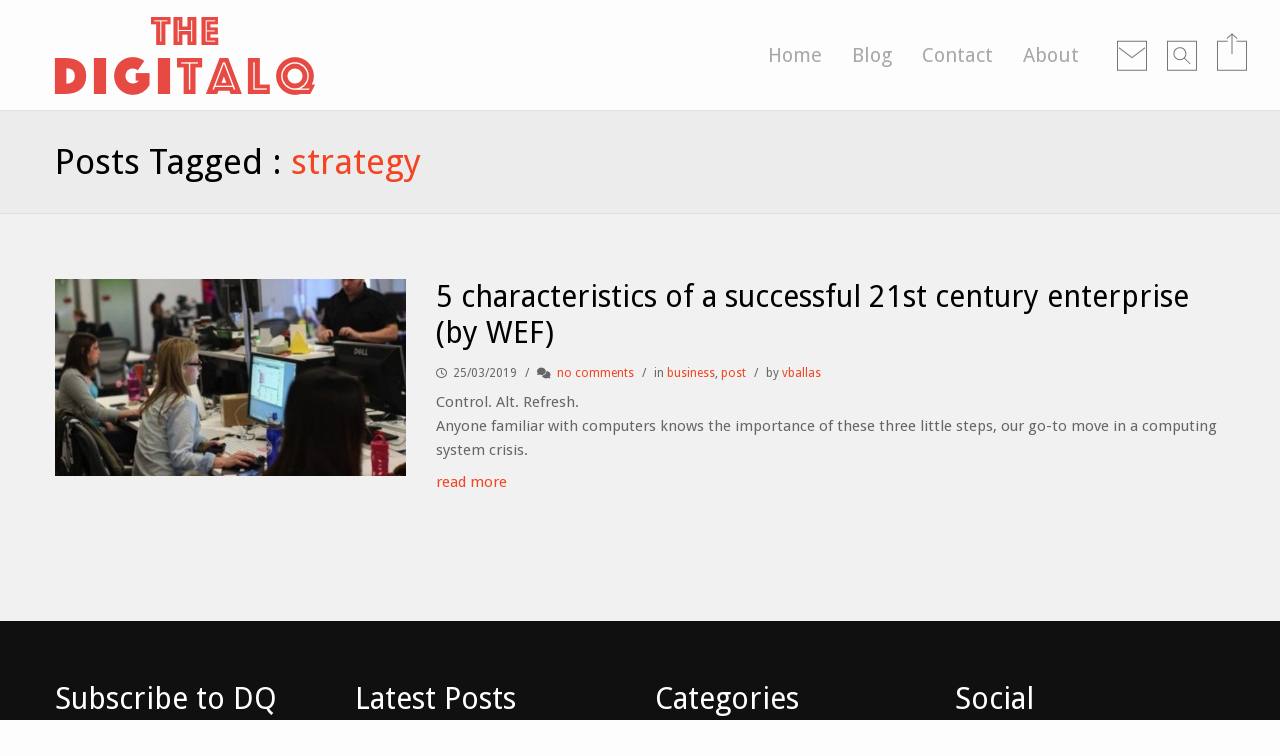

--- FILE ---
content_type: text/html; charset=UTF-8
request_url: http://thedigitalq.com/tag/strategy/
body_size: 22560
content:
<!doctype html>
<html class="no-js grve-responsive" lang="en-GB">
	<head>
		<meta charset="UTF-8">
				<link href="//thedigitalq.com/wp-content/uploads/2016/08/Artboardv2@3x.png" rel="icon" type="image/x-icon">
						<title>strategy &#8211; The digiTALQ</title>
<meta name='robots' content='max-image-preview:large' />
	<style>img:is([sizes="auto" i], [sizes^="auto," i]) { contain-intrinsic-size: 3000px 1500px }</style>
	<link rel='dns-prefetch' href='//secure.gravatar.com' />
<link rel='dns-prefetch' href='//stats.wp.com' />
<link rel='dns-prefetch' href='//fonts.googleapis.com' />
<link rel='dns-prefetch' href='//v0.wordpress.com' />
<link rel='preconnect' href='https://fonts.gstatic.com' crossorigin />
<link rel="alternate" type="application/rss+xml" title="The digiTALQ &raquo; Feed" href="http://thedigitalq.com/feed/" />
<link rel="alternate" type="application/rss+xml" title="The digiTALQ &raquo; Comments Feed" href="http://thedigitalq.com/comments/feed/" />
<link rel="alternate" type="application/rss+xml" title="The digiTALQ &raquo; strategy Tag Feed" href="http://thedigitalq.com/tag/strategy/feed/" />
<meta name="viewport" content="width=device-width, initial-scale=1, maximum-scale=1, user-scalable=no">
<meta name="application-name" content="The digiTALQ">

<style id='wp-emoji-styles-inline-css' type='text/css'>

	img.wp-smiley, img.emoji {
		display: inline !important;
		border: none !important;
		box-shadow: none !important;
		height: 1em !important;
		width: 1em !important;
		margin: 0 0.07em !important;
		vertical-align: -0.1em !important;
		background: none !important;
		padding: 0 !important;
	}
</style>
<link rel='stylesheet' id='wp-block-library-css' href='http://thedigitalq.com/wp-includes/css/dist/block-library/style.min.css?ver=6.8.3' type='text/css' media='all' />
<style id='classic-theme-styles-inline-css' type='text/css'>
/*! This file is auto-generated */
.wp-block-button__link{color:#fff;background-color:#32373c;border-radius:9999px;box-shadow:none;text-decoration:none;padding:calc(.667em + 2px) calc(1.333em + 2px);font-size:1.125em}.wp-block-file__button{background:#32373c;color:#fff;text-decoration:none}
</style>
<link rel='stylesheet' id='mediaelement-css' href='http://thedigitalq.com/wp-includes/js/mediaelement/mediaelementplayer-legacy.min.css?ver=4.2.17' type='text/css' media='all' />
<link rel='stylesheet' id='wp-mediaelement-css' href='http://thedigitalq.com/wp-includes/js/mediaelement/wp-mediaelement.min.css?ver=6.8.3' type='text/css' media='all' />
<style id='jetpack-sharing-buttons-style-inline-css' type='text/css'>
.jetpack-sharing-buttons__services-list{display:flex;flex-direction:row;flex-wrap:wrap;gap:0;list-style-type:none;margin:5px;padding:0}.jetpack-sharing-buttons__services-list.has-small-icon-size{font-size:12px}.jetpack-sharing-buttons__services-list.has-normal-icon-size{font-size:16px}.jetpack-sharing-buttons__services-list.has-large-icon-size{font-size:24px}.jetpack-sharing-buttons__services-list.has-huge-icon-size{font-size:36px}@media print{.jetpack-sharing-buttons__services-list{display:none!important}}.editor-styles-wrapper .wp-block-jetpack-sharing-buttons{gap:0;padding-inline-start:0}ul.jetpack-sharing-buttons__services-list.has-background{padding:1.25em 2.375em}
</style>
<style id='global-styles-inline-css' type='text/css'>
:root{--wp--preset--aspect-ratio--square: 1;--wp--preset--aspect-ratio--4-3: 4/3;--wp--preset--aspect-ratio--3-4: 3/4;--wp--preset--aspect-ratio--3-2: 3/2;--wp--preset--aspect-ratio--2-3: 2/3;--wp--preset--aspect-ratio--16-9: 16/9;--wp--preset--aspect-ratio--9-16: 9/16;--wp--preset--color--black: #000000;--wp--preset--color--cyan-bluish-gray: #abb8c3;--wp--preset--color--white: #ffffff;--wp--preset--color--pale-pink: #f78da7;--wp--preset--color--vivid-red: #cf2e2e;--wp--preset--color--luminous-vivid-orange: #ff6900;--wp--preset--color--luminous-vivid-amber: #fcb900;--wp--preset--color--light-green-cyan: #7bdcb5;--wp--preset--color--vivid-green-cyan: #00d084;--wp--preset--color--pale-cyan-blue: #8ed1fc;--wp--preset--color--vivid-cyan-blue: #0693e3;--wp--preset--color--vivid-purple: #9b51e0;--wp--preset--gradient--vivid-cyan-blue-to-vivid-purple: linear-gradient(135deg,rgba(6,147,227,1) 0%,rgb(155,81,224) 100%);--wp--preset--gradient--light-green-cyan-to-vivid-green-cyan: linear-gradient(135deg,rgb(122,220,180) 0%,rgb(0,208,130) 100%);--wp--preset--gradient--luminous-vivid-amber-to-luminous-vivid-orange: linear-gradient(135deg,rgba(252,185,0,1) 0%,rgba(255,105,0,1) 100%);--wp--preset--gradient--luminous-vivid-orange-to-vivid-red: linear-gradient(135deg,rgba(255,105,0,1) 0%,rgb(207,46,46) 100%);--wp--preset--gradient--very-light-gray-to-cyan-bluish-gray: linear-gradient(135deg,rgb(238,238,238) 0%,rgb(169,184,195) 100%);--wp--preset--gradient--cool-to-warm-spectrum: linear-gradient(135deg,rgb(74,234,220) 0%,rgb(151,120,209) 20%,rgb(207,42,186) 40%,rgb(238,44,130) 60%,rgb(251,105,98) 80%,rgb(254,248,76) 100%);--wp--preset--gradient--blush-light-purple: linear-gradient(135deg,rgb(255,206,236) 0%,rgb(152,150,240) 100%);--wp--preset--gradient--blush-bordeaux: linear-gradient(135deg,rgb(254,205,165) 0%,rgb(254,45,45) 50%,rgb(107,0,62) 100%);--wp--preset--gradient--luminous-dusk: linear-gradient(135deg,rgb(255,203,112) 0%,rgb(199,81,192) 50%,rgb(65,88,208) 100%);--wp--preset--gradient--pale-ocean: linear-gradient(135deg,rgb(255,245,203) 0%,rgb(182,227,212) 50%,rgb(51,167,181) 100%);--wp--preset--gradient--electric-grass: linear-gradient(135deg,rgb(202,248,128) 0%,rgb(113,206,126) 100%);--wp--preset--gradient--midnight: linear-gradient(135deg,rgb(2,3,129) 0%,rgb(40,116,252) 100%);--wp--preset--font-size--small: 13px;--wp--preset--font-size--medium: 20px;--wp--preset--font-size--large: 36px;--wp--preset--font-size--x-large: 42px;--wp--preset--spacing--20: 0.44rem;--wp--preset--spacing--30: 0.67rem;--wp--preset--spacing--40: 1rem;--wp--preset--spacing--50: 1.5rem;--wp--preset--spacing--60: 2.25rem;--wp--preset--spacing--70: 3.38rem;--wp--preset--spacing--80: 5.06rem;--wp--preset--shadow--natural: 6px 6px 9px rgba(0, 0, 0, 0.2);--wp--preset--shadow--deep: 12px 12px 50px rgba(0, 0, 0, 0.4);--wp--preset--shadow--sharp: 6px 6px 0px rgba(0, 0, 0, 0.2);--wp--preset--shadow--outlined: 6px 6px 0px -3px rgba(255, 255, 255, 1), 6px 6px rgba(0, 0, 0, 1);--wp--preset--shadow--crisp: 6px 6px 0px rgba(0, 0, 0, 1);}:where(.is-layout-flex){gap: 0.5em;}:where(.is-layout-grid){gap: 0.5em;}body .is-layout-flex{display: flex;}.is-layout-flex{flex-wrap: wrap;align-items: center;}.is-layout-flex > :is(*, div){margin: 0;}body .is-layout-grid{display: grid;}.is-layout-grid > :is(*, div){margin: 0;}:where(.wp-block-columns.is-layout-flex){gap: 2em;}:where(.wp-block-columns.is-layout-grid){gap: 2em;}:where(.wp-block-post-template.is-layout-flex){gap: 1.25em;}:where(.wp-block-post-template.is-layout-grid){gap: 1.25em;}.has-black-color{color: var(--wp--preset--color--black) !important;}.has-cyan-bluish-gray-color{color: var(--wp--preset--color--cyan-bluish-gray) !important;}.has-white-color{color: var(--wp--preset--color--white) !important;}.has-pale-pink-color{color: var(--wp--preset--color--pale-pink) !important;}.has-vivid-red-color{color: var(--wp--preset--color--vivid-red) !important;}.has-luminous-vivid-orange-color{color: var(--wp--preset--color--luminous-vivid-orange) !important;}.has-luminous-vivid-amber-color{color: var(--wp--preset--color--luminous-vivid-amber) !important;}.has-light-green-cyan-color{color: var(--wp--preset--color--light-green-cyan) !important;}.has-vivid-green-cyan-color{color: var(--wp--preset--color--vivid-green-cyan) !important;}.has-pale-cyan-blue-color{color: var(--wp--preset--color--pale-cyan-blue) !important;}.has-vivid-cyan-blue-color{color: var(--wp--preset--color--vivid-cyan-blue) !important;}.has-vivid-purple-color{color: var(--wp--preset--color--vivid-purple) !important;}.has-black-background-color{background-color: var(--wp--preset--color--black) !important;}.has-cyan-bluish-gray-background-color{background-color: var(--wp--preset--color--cyan-bluish-gray) !important;}.has-white-background-color{background-color: var(--wp--preset--color--white) !important;}.has-pale-pink-background-color{background-color: var(--wp--preset--color--pale-pink) !important;}.has-vivid-red-background-color{background-color: var(--wp--preset--color--vivid-red) !important;}.has-luminous-vivid-orange-background-color{background-color: var(--wp--preset--color--luminous-vivid-orange) !important;}.has-luminous-vivid-amber-background-color{background-color: var(--wp--preset--color--luminous-vivid-amber) !important;}.has-light-green-cyan-background-color{background-color: var(--wp--preset--color--light-green-cyan) !important;}.has-vivid-green-cyan-background-color{background-color: var(--wp--preset--color--vivid-green-cyan) !important;}.has-pale-cyan-blue-background-color{background-color: var(--wp--preset--color--pale-cyan-blue) !important;}.has-vivid-cyan-blue-background-color{background-color: var(--wp--preset--color--vivid-cyan-blue) !important;}.has-vivid-purple-background-color{background-color: var(--wp--preset--color--vivid-purple) !important;}.has-black-border-color{border-color: var(--wp--preset--color--black) !important;}.has-cyan-bluish-gray-border-color{border-color: var(--wp--preset--color--cyan-bluish-gray) !important;}.has-white-border-color{border-color: var(--wp--preset--color--white) !important;}.has-pale-pink-border-color{border-color: var(--wp--preset--color--pale-pink) !important;}.has-vivid-red-border-color{border-color: var(--wp--preset--color--vivid-red) !important;}.has-luminous-vivid-orange-border-color{border-color: var(--wp--preset--color--luminous-vivid-orange) !important;}.has-luminous-vivid-amber-border-color{border-color: var(--wp--preset--color--luminous-vivid-amber) !important;}.has-light-green-cyan-border-color{border-color: var(--wp--preset--color--light-green-cyan) !important;}.has-vivid-green-cyan-border-color{border-color: var(--wp--preset--color--vivid-green-cyan) !important;}.has-pale-cyan-blue-border-color{border-color: var(--wp--preset--color--pale-cyan-blue) !important;}.has-vivid-cyan-blue-border-color{border-color: var(--wp--preset--color--vivid-cyan-blue) !important;}.has-vivid-purple-border-color{border-color: var(--wp--preset--color--vivid-purple) !important;}.has-vivid-cyan-blue-to-vivid-purple-gradient-background{background: var(--wp--preset--gradient--vivid-cyan-blue-to-vivid-purple) !important;}.has-light-green-cyan-to-vivid-green-cyan-gradient-background{background: var(--wp--preset--gradient--light-green-cyan-to-vivid-green-cyan) !important;}.has-luminous-vivid-amber-to-luminous-vivid-orange-gradient-background{background: var(--wp--preset--gradient--luminous-vivid-amber-to-luminous-vivid-orange) !important;}.has-luminous-vivid-orange-to-vivid-red-gradient-background{background: var(--wp--preset--gradient--luminous-vivid-orange-to-vivid-red) !important;}.has-very-light-gray-to-cyan-bluish-gray-gradient-background{background: var(--wp--preset--gradient--very-light-gray-to-cyan-bluish-gray) !important;}.has-cool-to-warm-spectrum-gradient-background{background: var(--wp--preset--gradient--cool-to-warm-spectrum) !important;}.has-blush-light-purple-gradient-background{background: var(--wp--preset--gradient--blush-light-purple) !important;}.has-blush-bordeaux-gradient-background{background: var(--wp--preset--gradient--blush-bordeaux) !important;}.has-luminous-dusk-gradient-background{background: var(--wp--preset--gradient--luminous-dusk) !important;}.has-pale-ocean-gradient-background{background: var(--wp--preset--gradient--pale-ocean) !important;}.has-electric-grass-gradient-background{background: var(--wp--preset--gradient--electric-grass) !important;}.has-midnight-gradient-background{background: var(--wp--preset--gradient--midnight) !important;}.has-small-font-size{font-size: var(--wp--preset--font-size--small) !important;}.has-medium-font-size{font-size: var(--wp--preset--font-size--medium) !important;}.has-large-font-size{font-size: var(--wp--preset--font-size--large) !important;}.has-x-large-font-size{font-size: var(--wp--preset--font-size--x-large) !important;}
:where(.wp-block-post-template.is-layout-flex){gap: 1.25em;}:where(.wp-block-post-template.is-layout-grid){gap: 1.25em;}
:where(.wp-block-columns.is-layout-flex){gap: 2em;}:where(.wp-block-columns.is-layout-grid){gap: 2em;}
:root :where(.wp-block-pullquote){font-size: 1.5em;line-height: 1.6;}
</style>
<link rel='stylesheet' id='contact-form-7-css' href='http://thedigitalq.com/wp-content/plugins/contact-form-7/includes/css/styles.css?ver=6.1.4' type='text/css' media='all' />
<link rel='stylesheet' id='sr7css-css' href='//thedigitalq.com/wp-content/plugins/revslider/public/css/sr7.css?ver=6.7.38' type='text/css' media='all' />
<link rel='stylesheet' id='font-awesome-css' href='http://thedigitalq.com/wp-content/themes/reload/css/font-awesome.min.css?ver=6.4.2' type='text/css' media='all' />
<link rel='stylesheet' id='font-awesome-v4-shims-css' href='http://thedigitalq.com/wp-content/themes/reload/css/font-awesome-v4-shims.min.css?ver=6.4.2' type='text/css' media='all' />
<link rel='stylesheet' id='grve-plugins-css' href='http://thedigitalq.com/wp-content/themes/reload/css/plugins.css?ver=3.5.4' type='text/css' media='all' />
<link rel='stylesheet' id='grve-basic-css' href='http://thedigitalq.com/wp-content/themes/reload/css/basic.css?ver=3.5.4' type='text/css' media='all' />
<link rel='stylesheet' id='grve-theme-style-css' href='http://thedigitalq.com/wp-content/themes/reload/css/theme-style.css?ver=3.5.4' type='text/css' media='all' />
<link rel='stylesheet' id='grve-grid-css' href='http://thedigitalq.com/wp-content/themes/reload/css/grid.css?ver=3.5.4' type='text/css' media='all' />
<link rel='stylesheet' id='grve-elements-css' href='http://thedigitalq.com/wp-content/themes/reload/css/elements.css?ver=3.5.4' type='text/css' media='all' />
<link rel='stylesheet' id='grve-print-css' href='http://thedigitalq.com/wp-content/themes/reload/css/print.css?ver=3.5.4' type='text/css' media='print' />
<link rel='stylesheet' id='jetpack-subscriptions-css' href='http://thedigitalq.com/wp-content/plugins/jetpack/_inc/build/subscriptions/subscriptions.min.css?ver=15.4' type='text/css' media='all' />
<link rel='stylesheet' id='redux-google-fonts-grve_reload_options-css' href='https://fonts.googleapis.com/css?family=Droid+Sans%3A400%2C700%7CDroid+Serif%3A400italic&#038;subset=latin&#038;display=swap&#038;ver=1602225669' type='text/css' media='all' />


<script type="text/javascript" data-jetpack-boost="ignore" src="//thedigitalq.com/wp-content/plugins/revslider/public/js/libs/tptools.js?ver=6.7.38" id="tp-tools-js" async="async" data-wp-strategy="async"></script>
<script type="text/javascript" data-jetpack-boost="ignore" src="//thedigitalq.com/wp-content/plugins/revslider/public/js/sr7.js?ver=6.7.38" id="sr7-js" async="async" data-wp-strategy="async"></script>
<link rel="https://api.w.org/" href="http://thedigitalq.com/wp-json/" /><link rel="alternate" title="JSON" type="application/json" href="http://thedigitalq.com/wp-json/wp/v2/tags/83" /><link rel="EditURI" type="application/rsd+xml" title="RSD" href="http://thedigitalq.com/xmlrpc.php?rsd" />
<meta name="generator" content="WordPress 6.8.3" />
	<style>img#wpstats{display:none}</style>
		<meta name="generator" content="Redux 4.4.17" /><!-- Dynamic css -->
<style type="text/css">
 body { font-size: 15px; font-family: "Droid Sans"; font-style: normal; font-weight: 400; } .grve-btn, input[type='submit'], #grve-search-modal input[type='text'] { font-family: "Droid Sans"; } .grve-horizontal-menu > ul > li > a, .grve-vertical-menu > ul > li > a { font-size: 20px; } .grve-horizontal-menu a, .grve-vertical-menu a { font-family: "Droid Sans"; font-style: normal; font-weight: 400; } .grve-testimonial-content p { font-family: "Droid Serif"; font-style: italic; font-weight: 400; } .grve-slogan p { font-family: "Droid Sans"; font-style: normal; font-weight: 700; } h1, h2, h3, h4, h5, h6, .grve-h1, .grve-h2, .grve-h3, .grve-h4, .grve-h5, .grve-h6 { font-family: "Droid Sans"; font-style: normal; font-weight: 400; } .grve-light-text { font-family: "Droid Sans"; font-style: normal; font-weight: 400; } h1, .grve-h1 { font-size: 70px; } h2, .grve-h2 { font-size: 60px; } h3, .grve-h3 { font-size: 50px; } h4, .grve-h4 { font-size: 40px; } h5, .grve-h5 { font-size: 30px; } h6, .grve-h6 { font-size: 20px; } 
</style><!-- Dynamic css -->
<style type="text/css">
 #grve-header { line-height: 110px; } #grve-header .grve-logo img { max-height: 110px; } #grve-header, #grve-feature-section, .grve-mask, #grve-body { background-color: #fdfdfd; } #grve-header .grve-page-title .grve-title, #grve-header .grve-page-title .grve-sub-title, #grve-header .grve-page-title .grve-post-meta, #grve-header .grve-page-title .grve-post-meta a:hover { color: #a8a8a8; } .grve-slider-caption .grve-title { color: #ffffff; } .grve-slider-caption .grve-subtitle { color: #000000; } .grve-slider-caption .grve-btn.grve-btn-line { color: #ffffff; border-color: #ffffff; } .grve-vertical-menu a, .grve-horizontal-menu a, .grve-horizontal-menu .grve-mainmenu-btn:before { color: #a8a8a8; } .grve-vertical-menu a:hover, .grve-vertical-menu .active > a , .grve-vertical-menu .grve-current > a, .grve-horizontal-menu a:hover, .grve-horizontal-menu .active > a , .grve-horizontal-menu .grve-current > a, .current-menu-item > a, .current-menu-ancestor > a { color: #f34522; } .grve-horizontal-menu, .grve-horizontal-menu .sub-menu, .grve-horizontal-menu .children { background-color: #fdfdfd; } #grve-theme-body { background-color: #f1f1f1; } .grve-main-content h1, .grve-main-content h2, .grve-main-content h3, .grve-main-content h4, .grve-main-content h5, .grve-main-content h6, .grve-sidebar h1, .grve-sidebar h2, .grve-sidebar h3, .grve-sidebar h4, .grve-sidebar h5, .grve-sidebar h6, .grve-post-title, .grve-box-title, #grve-main-title-section .grve-title, .grve-portfolio-title a, .grve-blog-label a .grve-post-title, .grve-accordion.grve-style-1 .grve-title.active, .grve-team-content .grve-team-name, .grve-smallteam-item .grve-team-name, strong, dt { color: #000000; } .grve-light-color h1, .grve-light-color h2, .grve-light-color h3, .grve-light-color h4, .grve-light-color h5, .grve-light-color h6 { color: #ffffff !important; } .grve-dark-color h1, .grve-dark-color h2, .grve-dark-color h3, .grve-dark-color h4, .grve-dark-color h5, .grve-dark-color h6 { color: #000000 !important; } .grve-primary-color h1, .grve-primary-color h2, .grve-primary-color h3, .grve-primary-color h4, .grve-primary-color h5, .grve-primary-color h6 { color: #f34522 !important; } body, .grve-pagination li a, .grve-pagination li .page-numbers, .grve-single-post .grve-post-meta a, .grve-custom-nav ul li a, .grve-latest-news li:before, .grve-search-btn , .grve-archives a, .tagcloud a, .grve-categories a, .grve-portfolio-nav li a, .grve-blog-label a .grve-post-date, .grve-smallteam-item .grve-team-description, .grve-smallteam-item .grve-smallteam-social li a, #grve-theme-body .grve-social li a, .grve-post-quote .grve-post-content a, .grve-post-link .grve-post-content a, blockquote.grve-style-2:before { color: #666666; } .grve-tabs-title li , .grve-pagination li a, .grve-pagination li .page-numbers, .grve-latest-news li, .grve-latest-news .grve-post-format:after, .grve-popular-post li, .grve-second-menu li, .grve-custom-nav ul li, .grve-custom-nav .submenu, .tagcloud a, .grve-horizontal-tab .grve-tabs-title, .grve-social li a, .grve-search-btn, .grve-archives li , .grve-categories li , .grve-contact-info li, .grve-widget.grve-comments li, .grve-blog-masonry .grve-post-content, .grve-blog-label .grve-post-wraper, .grve-blog-label .grve-post-content, .grve-filter li , .grve-callout, .grve-pricing-table ul li, .grve-fields .grve-fields-title, .grve-header-style-2 .grve-menu, .grve-header-style-3 .grve-menu, .grve-portfolio-nav, .grve-portfolio-nav li, .grve-menu-responsive .grve-menu li, .grve-accordion.grve-style-2 .grve-title, .grve-about-author, .grve-comment-content , .grve-blog-label .grve-post-format, .grve-related-post .grve-filter, .grve-image-hover-icon , #grve-topbar-responsive #grve-topbar-left , #grve-topbar-responsive #grve-topbar-right, .grve-post-quote .grve-post-content , .grve-post-link .grve-post-content, .grve-toggle.grve-style-2 .grve-title, .grve-pricing-table, .grve-team-social, .grve-team-item .grve-team-description, .grve-team-content, .grve-smallteam-item, .grve-smallteam-item .grve-smallteam-content, .grve-smallteam-item .grve-smallteam-social, .grve-icon-box:hover .grve-icon:after, .grve-bar, .grve-title-line:after, .grve-title-line:before, .grve-title-double-line:after, .grve-title-double-line:before, .grve-icon-box .grve-icon, .sticky .grve-post-content, .grve-search-page .grve-search-item-content, hr, code, pre, table, tr, th, td, .grve-header-search, input[type='text'], input[type='input'], input[type='password'], input[type='email'], input[type='number'], input[type='url'], input[type='tel'], input[type='search'], textarea, .widget_nav_menu ul li a, .widget_meta ul li, .widget_archive ul li, .widget_links li, .widget_pages ul li a, .widget_categories ul li, #recentcomments li, .widget_recent_entries ul li, select, .woocommerce-MyAccount-navigation ul li { border-color: #e4e4e4 !important; } .grve-btn.grve-primary, input[type='submit'], .grve-btn.grve-secondary:hover, .grve-icon-box.grve-white-box .grve-icon { border-color: #f34522; } .grve-btn.grve-primary:hover, input[type='submit']:hover, .grve-btn.grve-secondary { border-color: #1e1e1e !important; } .grve-primary, .grve-primary-overlay:before, .grve-btn.grve-secondary:hover, input[type='submit'], .grve-tabs-title li.active, .grve-tabs-title li.active:hover, .grve-pagination li a.current, .grve-pagination li .page-numbers.current, .grve-accordion.grve-style-1 .grve-title.active:before, .grve-toggle.grve-style-1 .grve-title.active:before, .grve-accordion.grve-style-2 .grve-title.active, .grve-toggle.grve-style-2 .grve-title.active, .grve-filter li.selected, .grve-filter li.selected:hover, .grve-search-btn:hover, .grve-callout:before , .grve-style-2 th, .grve-mobile .grve-style-2 td:first-child , .grve-pricing-feature .grve-pricing-header, .grve-icon-box.grve-white-box .grve-icon, .grve-team-content:after, .grve-menu > li > a:after, .grve-icon-box:after, blockquote:before, .grve-page-title-primary-bg, .grve-menu-btn , .grve-close-btn , .grve-carousel-btn, .grve-slider .flex-direction-nav li a, #wp-calendar #today, .tp-rightarrow.default, .tp-leftarrow.default { background-color: #f34522 !important; color: #fff; } ::selection { background-color: #f34522; color: #fff; } ::-moz-selection { background-color: #f34522; color: #fff; } .grve-secondary, .grve-secondary-overlay:before, .grve-carousel figcaption, .grve-carousel-item.portfolio, .grve-btn.grve-primary:hover, input[type='submit']:hover, .tagcloud a:hover, .grve-social li a:hover, .grve-tabs-title li:hover, .grve-blog-label .grve-post-wraper:hover .grve-post-format:after, .grve-pagination li a:hover { background-color: #1e1e1e !important; color: #fff !important; } a, .grve-post-title:hover, a .grve-box-title:hover, .grve-blog-label-filter li.selected i, .grve-blockquote:before, .grve-latest-news .grve-title:hover, .grve-popular-post .grve-title:hover, .grve-second-menu li a:hover, .grve-single-post .grve-post-meta a:hover, .grve-custom-nav ul li a:hover, .grve-portfolio-title a:hover, .grve-list li:before , .grve-archives a:hover, .grve-categories a:hover, .grve-portfolio-nav li a:hover, .grve-filter li:hover, .grve-related-post .grve-filter li.selected, .grve-related-post .grve-filter li:hover.selected, .grve-page-title .grve-post-meta span:before, .grve-fields .grve-fields-title:before, .grve-team-social li a, .grve-smallteam-item .grve-smallteam-social li a:hover, .grve-btn.grve-btn-line:hover, #grve-search-modal .grve-search-btn, .grve-hover-item a .grve-hover-title:before, .grve-icon-box .grve-icon, .grve-icon-box-small .grve-icon, .grve-icon-box:hover .grve-box-title, .grve-counter .grve-icon, .grve-post-quote .grve-post-content a:hover, .grve-post-link .grve-post-content a:hover, .grve-icon-box-small:hover .grve-box-title, q:before, q:after { color: #f34522; } .grve-highlight, .grve-social.grve-social-large li a:hover, #grve-share-modal .grve-social li a:hover { color: #f34522 !important; } a:hover, .grve-team-social li a:hover{ color: #1e1e1e; } .grve-tabs-title li, .grve-accordion.grve-style-1 .grve-title:before, .grve-toggle.grve-style-1 .grve-title:before, .grve-accordion.grve-style-2 .grve-title, .grve-toggle.grve-style-2 .grve-title , .grve-bar, .grve-comment-content, .grve-post-quote .grve-post-content, .grve-post-link .grve-post-content, .grve-price, .grve-fields .grve-fields-content, .grve-portfolio-nav li a:hover, .grve-related-post .grve-filter, .grve-menu-responsive .grve-menu ul.sub-menu, .grve-latest-news .grve-post-format:after, .tagcloud a, .grve-social li a, .grve-filter li, .grve-blog-label .grve-post-wraper , .grve-smallteam-item, .grve-pagination li a, .grve-mobile td:first-child, tbody tr:hover, pre, input[type='text'], input[type='input'], input[type='password'], input[type='email'], input[type='number'], input[type='url'], input[type='tel'], input[type='search'], textarea { background-color: #fff; } .grve-team-social { background-color: #F6F6F6; } .grve-white-overlay:before { background-color: #fff; } .grve-black-overlay:before { background-color: #000; } #grve-footer { background-color: #111010; color: #ffffff; } #grve-footer h1, #grve-footer h2, #grve-footer h3, #grve-footer h4, #grve-footer h5, #grve-footer h6 { color: #ffffff; } #grve-footer a:hover, #grve-footer .grve-latest-news .grve-title, #grve-footer .grve-second-menu li a, #grve-footer .grve-popular-post .grve-title, #grve-footer .tagcloud a, #grve-footer .grve-latest-news li:before, #grve-footer .grve-widget.grve-social li a, #grve-footer .grve-archives a, #grve-footer .grve-categories a { color: #ffffff !important; } #grve-footer a, #grve-footer .grve-latest-news .grve-title:hover, #grve-footer .grve-second-menu li a:hover, #grve-footer .grve-popular-post .grve-title:hover, #grve-footer .grve-archives a:hover, #grve-footer .grve-categories a:hover { color: #dd3333 !important; } #grve-footer .tagcloud a:hover, #grve-footer .grve-social li a:hover{ background-color: #dd3333 !important; color: #fff; opacity: 1; } #grve-footer .grve-latest-news li, #grve-footer .grve-latest-news .grve-post-format:after, #grve-footer .grve-popular-post li, #grve-footer .grve-second-menu li, #grve-footer .grve-custom-nav ul li, #grve-footer .grve-custom-nav .submenu, #grve-footer .tagcloud a, #grve-footer .grve-social li a, #grve-footer .grve-search-btn, #grve-footer .grve-archives li , #grve-footer .grve-categories li , #grve-footer .grve-contact-info li, #grve-footer .grve-widget.grve-comments li, #grve-footer .widget_nav_menu ul li a, #grve-footer .widget_meta ul li, #grve-footer .widget_archive ul li, #grve-footer .widget_links li, #grve-footer .widget_pages ul li a, #grve-footer .widget_categories ul li, #grve-footer #recentcomments li, #grve-footer .widget_recent_entries ul li, #grve-footer hr, #grve-footer code, #grve-footer pre, #grve-footer table, #grve-footer tr, #grve-footer th, #grve-footer td, .grve-header-search, #grve-footer input[type='text'], #grve-footer input[type='input'], #grve-footer input[type='password'], #grve-footer input[type='email'], #grve-footer input[type='number'], #grve-footer input[type='url'], #grve-footer input[type='tel'], #grve-footer input[type='search'], #grve-footer textarea, #grve-footer select, #grve-footer .grve-tabs-title { border-color: #222222 !important; } #grve-footer .grve-latest-news .grve-post-format:after, #grve-footer .tagcloud a, #grve-footer .grve-social li a, #grve-footer .grve-tabs-title li { background-color: rgba(255,255,255,0.04); } #grve-footer .grve-footer-bar, .grve-wrapper { background-color: #000000; color: #ffffff; } .compose-mode .vc_element .grve-row { margin-top: 30px; } .compose-mode .vc_vc_column .wpb_column { width: 100% !important; margin-bottom: 30px; border: 1px dashed rgba(125, 125, 125, 0.4); } .compose-mode .vc_controls > .vc_controls-out-tl { left: 15px; } .compose-mode .vc_controls > .vc_controls-bc { bottom: 15px; } .compose-mode .vc_welcome .vc_buttons { margin-top: 60px; } .compose-mode .grve-image img { opacity: 1; } .compose-mode #grve-inner-header { top: 0 !important; } .compose-mode .vc_controls > div { z-index: 9; } .compose-mode .grve-bg-image { opacity: 1; } .compose-mode #grve-theme-wrapper .grve-section[data-section-type='fullwidth-background'], .compose-mode #grve-theme-wrapper .grve-section[data-section-type='fullwidth-element'] { visibility: visible; } .compose-mode .grve-animated-item { opacity: 1; } #grve-theme-body .vc_tta-tabs-list { border: 1px solid; border-color: #e4e4e4; } #grve-theme-body .vc_tta-tab > a { border: none; color: #f34522; } #grve-theme-body .vc_tta-tab > a:hover, #grve-theme-body .vc_tta-tab.vc_active > a { background-color: #f34522; color: #fff; } #grve-theme-body .vc_tta-panel.vc_active .vc_tta-panel-title { background-color: #f34522; color: #fff; border: none; } #grve-theme-body .vc_tta-panel-title { font-size: 1.077em; font-weight: 600; border: 1px solid; border-color: #e4e4e4; color: #f34522; } 
</style><!-- Dynamic css -->
<style type="text/css">
#grve-header .grve-container { max-width: 1270px !important; }
</style><style type="text/css">.recentcomments a{display:inline !important;padding:0 !important;margin:0 !important;}</style><meta name="generator" content="Powered by WPBakery Page Builder - drag and drop page builder for WordPress."/>
<link rel="preconnect" href="https://fonts.googleapis.com">
<link rel="preconnect" href="https://fonts.gstatic.com/" crossorigin>
<meta name="generator" content="Powered by Slider Revolution 6.7.38 - responsive, Mobile-Friendly Slider Plugin for WordPress with comfortable drag and drop interface." />

<!-- Jetpack Open Graph Tags -->
<meta property="og:type" content="website" />
<meta property="og:title" content="strategy &#8211; The digiTALQ" />
<meta property="og:url" content="http://thedigitalq.com/tag/strategy/" />
<meta property="og:site_name" content="The digiTALQ" />
<meta property="og:image" content="https://s0.wp.com/i/blank.jpg" />
<meta property="og:image:width" content="200" />
<meta property="og:image:height" content="200" />
<meta property="og:image:alt" content="" />
<meta property="og:locale" content="en_GB" />
<meta name="twitter:site" content="@vballas" />

<!-- End Jetpack Open Graph Tags -->
<script data-jetpack-boost="ignore">
	window._tpt			??= {};
	window.SR7			??= {};
	_tpt.R				??= {};
	_tpt.R.fonts		??= {};
	_tpt.R.fonts.customFonts??= {};
	SR7.devMode			=  false;
	SR7.F 				??= {};
	SR7.G				??= {};
	SR7.LIB				??= {};
	SR7.E				??= {};
	SR7.E.gAddons		??= {};
	SR7.E.php 			??= {};
	SR7.E.nonce			= 'bcd15acd22';
	SR7.E.ajaxurl		= 'http://thedigitalq.com/wp-admin/admin-ajax.php';
	SR7.E.resturl		= 'http://thedigitalq.com/wp-json/';
	SR7.E.slug_path		= 'revslider/revslider.php';
	SR7.E.slug			= 'revslider';
	SR7.E.plugin_url	= 'http://thedigitalq.com/wp-content/plugins/revslider/';
	SR7.E.wp_plugin_url = 'http://thedigitalq.com/wp-content/plugins/';
	SR7.E.revision		= '6.7.38';
	SR7.E.fontBaseUrl	= '';
	SR7.G.breakPoints 	= [1240,1024,778,480];
	SR7.G.fSUVW 		= false;
	SR7.E.modules 		= ['module','page','slide','layer','draw','animate','srtools','canvas','defaults','carousel','navigation','media','modifiers','migration'];
	SR7.E.libs 			= ['WEBGL'];
	SR7.E.css 			= ['csslp','cssbtns','cssfilters','cssnav','cssmedia'];
	SR7.E.resources		= {};
	SR7.E.ytnc			= false;
	SR7.JSON			??= {};
/*! Slider Revolution 7.0 - Page Processor */
!function(){"use strict";window.SR7??={},window._tpt??={},SR7.version="Slider Revolution 6.7.16",_tpt.getMobileZoom=()=>_tpt.is_mobile?document.documentElement.clientWidth/window.innerWidth:1,_tpt.getWinDim=function(t){_tpt.screenHeightWithUrlBar??=window.innerHeight;let e=SR7.F?.modal?.visible&&SR7.M[SR7.F.module.getIdByAlias(SR7.F.modal.requested)];_tpt.scrollBar=window.innerWidth!==document.documentElement.clientWidth||e&&window.innerWidth!==e.c.module.clientWidth,_tpt.winW=_tpt.getMobileZoom()*window.innerWidth-(_tpt.scrollBar||"prepare"==t?_tpt.scrollBarW??_tpt.mesureScrollBar():0),_tpt.winH=_tpt.getMobileZoom()*window.innerHeight,_tpt.winWAll=document.documentElement.clientWidth},_tpt.getResponsiveLevel=function(t,e){return SR7.G.fSUVW?_tpt.closestGE(t,window.innerWidth):_tpt.closestGE(t,_tpt.winWAll)},_tpt.mesureScrollBar=function(){let t=document.createElement("div");return t.className="RSscrollbar-measure",t.style.width="100px",t.style.height="100px",t.style.overflow="scroll",t.style.position="absolute",t.style.top="-9999px",document.body.appendChild(t),_tpt.scrollBarW=t.offsetWidth-t.clientWidth,document.body.removeChild(t),_tpt.scrollBarW},_tpt.loadCSS=async function(t,e,s){return s?_tpt.R.fonts.required[e].status=1:(_tpt.R[e]??={},_tpt.R[e].status=1),new Promise(((i,n)=>{if(_tpt.isStylesheetLoaded(t))s?_tpt.R.fonts.required[e].status=2:_tpt.R[e].status=2,i();else{const o=document.createElement("link");o.rel="stylesheet";let l="text",r="css";o["type"]=l+"/"+r,o.href=t,o.onload=()=>{s?_tpt.R.fonts.required[e].status=2:_tpt.R[e].status=2,i()},o.onerror=()=>{s?_tpt.R.fonts.required[e].status=3:_tpt.R[e].status=3,n(new Error(`Failed to load CSS: ${t}`))},document.head.appendChild(o)}}))},_tpt.addContainer=function(t){const{tag:e="div",id:s,class:i,datas:n,textContent:o,iHTML:l}=t,r=document.createElement(e);if(s&&""!==s&&(r.id=s),i&&""!==i&&(r.className=i),n)for(const[t,e]of Object.entries(n))"style"==t?r.style.cssText=e:r.setAttribute(`data-${t}`,e);return o&&(r.textContent=o),l&&(r.innerHTML=l),r},_tpt.collector=function(){return{fragment:new DocumentFragment,add(t){var e=_tpt.addContainer(t);return this.fragment.appendChild(e),e},append(t){t.appendChild(this.fragment)}}},_tpt.isStylesheetLoaded=function(t){let e=t.split("?")[0];return Array.from(document.querySelectorAll('link[rel="stylesheet"], link[rel="preload"]')).some((t=>t.href.split("?")[0]===e))},_tpt.preloader={requests:new Map,preloaderTemplates:new Map,show:function(t,e){if(!e||!t)return;const{type:s,color:i}=e;if(s<0||"off"==s)return;const n=`preloader_${s}`;let o=this.preloaderTemplates.get(n);o||(o=this.build(s,i),this.preloaderTemplates.set(n,o)),this.requests.has(t)||this.requests.set(t,{count:0});const l=this.requests.get(t);clearTimeout(l.timer),l.count++,1===l.count&&(l.timer=setTimeout((()=>{l.preloaderClone=o.cloneNode(!0),l.anim&&l.anim.kill(),void 0!==_tpt.gsap?l.anim=_tpt.gsap.fromTo(l.preloaderClone,1,{opacity:0},{opacity:1}):l.preloaderClone.classList.add("sr7-fade-in"),t.appendChild(l.preloaderClone)}),150))},hide:function(t){if(!this.requests.has(t))return;const e=this.requests.get(t);e.count--,e.count<0&&(e.count=0),e.anim&&e.anim.kill(),0===e.count&&(clearTimeout(e.timer),e.preloaderClone&&(e.preloaderClone.classList.remove("sr7-fade-in"),e.anim=_tpt.gsap.to(e.preloaderClone,.3,{opacity:0,onComplete:function(){e.preloaderClone.remove()}})))},state:function(t){if(!this.requests.has(t))return!1;return this.requests.get(t).count>0},build:(t,e="#ffffff",s="")=>{if(t<0||"off"===t)return null;const i=parseInt(t);if(t="prlt"+i,isNaN(i))return null;if(_tpt.loadCSS(SR7.E.plugin_url+"public/css/preloaders/t"+i+".css","preloader_"+t),isNaN(i)||i<6){const n=`background-color:${e}`,o=1===i||2==i?n:"",l=3===i||4==i?n:"",r=_tpt.collector();["dot1","dot2","bounce1","bounce2","bounce3"].forEach((t=>r.add({tag:"div",class:t,datas:{style:l}})));const d=_tpt.addContainer({tag:"sr7-prl",class:`${t} ${s}`,datas:{style:o}});return r.append(d),d}{let n={};if(7===i){let t;e.startsWith("#")?(t=e.replace("#",""),t=`rgba(${parseInt(t.substring(0,2),16)}, ${parseInt(t.substring(2,4),16)}, ${parseInt(t.substring(4,6),16)}, `):e.startsWith("rgb")&&(t=e.slice(e.indexOf("(")+1,e.lastIndexOf(")")).split(",").map((t=>t.trim())),t=`rgba(${t[0]}, ${t[1]}, ${t[2]}, `),t&&(n.style=`border-top-color: ${t}0.65); border-bottom-color: ${t}0.15); border-left-color: ${t}0.65); border-right-color: ${t}0.15)`)}else 12===i&&(n.style=`background:${e}`);const o=[10,0,4,2,5,9,0,4,4,2][i-6],l=_tpt.collector(),r=l.add({tag:"div",class:"sr7-prl-inner",datas:n});Array.from({length:o}).forEach((()=>r.appendChild(l.add({tag:"span",datas:{style:`background:${e}`}}))));const d=_tpt.addContainer({tag:"sr7-prl",class:`${t} ${s}`});return l.append(d),d}}},SR7.preLoader={show:(t,e)=>{"off"!==(SR7.M[t]?.settings?.pLoader?.type??"off")&&_tpt.preloader.show(e||SR7.M[t].c.module,SR7.M[t]?.settings?.pLoader??{color:"#fff",type:10})},hide:(t,e)=>{"off"!==(SR7.M[t]?.settings?.pLoader?.type??"off")&&_tpt.preloader.hide(e||SR7.M[t].c.module)},state:(t,e)=>_tpt.preloader.state(e||SR7.M[t].c.module)},_tpt.prepareModuleHeight=function(t){window.SR7.M??={},window.SR7.M[t.id]??={},"ignore"==t.googleFont&&(SR7.E.ignoreGoogleFont=!0);let e=window.SR7.M[t.id];if(null==_tpt.scrollBarW&&_tpt.mesureScrollBar(),e.c??={},e.states??={},e.settings??={},e.settings.size??={},t.fixed&&(e.settings.fixed=!0),e.c.module=document.querySelector("sr7-module#"+t.id),e.c.adjuster=e.c.module.getElementsByTagName("sr7-adjuster")[0],e.c.content=e.c.module.getElementsByTagName("sr7-content")[0],"carousel"==t.type&&(e.c.carousel=e.c.content.getElementsByTagName("sr7-carousel")[0]),null==e.c.module||null==e.c.module)return;t.plType&&t.plColor&&(e.settings.pLoader={type:t.plType,color:t.plColor}),void 0===t.plType||"off"===t.plType||SR7.preLoader.state(t.id)&&SR7.preLoader.state(t.id,e.c.module)||SR7.preLoader.show(t.id,e.c.module),_tpt.winW||_tpt.getWinDim("prepare"),_tpt.getWinDim();let s=""+e.c.module.dataset?.modal;"modal"==s||"true"==s||"undefined"!==s&&"false"!==s||(e.settings.size.fullWidth=t.size.fullWidth,e.LEV??=_tpt.getResponsiveLevel(window.SR7.G.breakPoints,t.id),t.vpt=_tpt.fillArray(t.vpt,5),e.settings.vPort=t.vpt[e.LEV],void 0!==t.el&&"720"==t.el[4]&&t.gh[4]!==t.el[4]&&"960"==t.el[3]&&t.gh[3]!==t.el[3]&&"768"==t.el[2]&&t.gh[2]!==t.el[2]&&delete t.el,e.settings.size.height=null==t.el||null==t.el[e.LEV]||0==t.el[e.LEV]||"auto"==t.el[e.LEV]?_tpt.fillArray(t.gh,5,-1):_tpt.fillArray(t.el,5,-1),e.settings.size.width=_tpt.fillArray(t.gw,5,-1),e.settings.size.minHeight=_tpt.fillArray(t.mh??[0],5,-1),e.cacheSize={fullWidth:e.settings.size?.fullWidth,fullHeight:e.settings.size?.fullHeight},void 0!==t.off&&(t.off?.t&&(e.settings.size.m??={})&&(e.settings.size.m.t=t.off.t),t.off?.b&&(e.settings.size.m??={})&&(e.settings.size.m.b=t.off.b),t.off?.l&&(e.settings.size.p??={})&&(e.settings.size.p.l=t.off.l),t.off?.r&&(e.settings.size.p??={})&&(e.settings.size.p.r=t.off.r),e.offsetPrepared=!0),_tpt.updatePMHeight(t.id,t,!0))},_tpt.updatePMHeight=(t,e,s)=>{let i=SR7.M[t];var n=i.settings.size.fullWidth?_tpt.winW:i.c.module.parentNode.offsetWidth;n=0===n||isNaN(n)?_tpt.winW:n;let o=i.settings.size.width[i.LEV]||i.settings.size.width[i.LEV++]||i.settings.size.width[i.LEV--]||n,l=i.settings.size.height[i.LEV]||i.settings.size.height[i.LEV++]||i.settings.size.height[i.LEV--]||0,r=i.settings.size.minHeight[i.LEV]||i.settings.size.minHeight[i.LEV++]||i.settings.size.minHeight[i.LEV--]||0;if(l="auto"==l?0:l,l=parseInt(l),"carousel"!==e.type&&(n-=parseInt(e.onw??0)||0),i.MP=!i.settings.size.fullWidth&&n<o||_tpt.winW<o?Math.min(1,n/o):1,e.size.fullScreen||e.size.fullHeight){let t=parseInt(e.fho)||0,s=(""+e.fho).indexOf("%")>-1;e.newh=_tpt.winH-(s?_tpt.winH*t/100:t)}else e.newh=i.MP*Math.max(l,r);if(e.newh+=(parseInt(e.onh??0)||0)+(parseInt(e.carousel?.pt)||0)+(parseInt(e.carousel?.pb)||0),void 0!==e.slideduration&&(e.newh=Math.max(e.newh,parseInt(e.slideduration)/3)),e.shdw&&_tpt.buildShadow(e.id,e),i.c.adjuster.style.height=e.newh+"px",i.c.module.style.height=e.newh+"px",i.c.content.style.height=e.newh+"px",i.states.heightPrepared=!0,i.dims??={},i.dims.moduleRect=i.c.module.getBoundingClientRect(),i.c.content.style.left="-"+i.dims.moduleRect.left+"px",!i.settings.size.fullWidth)return s&&requestAnimationFrame((()=>{n!==i.c.module.parentNode.offsetWidth&&_tpt.updatePMHeight(e.id,e)})),void _tpt.bgStyle(e.id,e,window.innerWidth==_tpt.winW,!0);_tpt.bgStyle(e.id,e,window.innerWidth==_tpt.winW,!0),requestAnimationFrame((function(){s&&requestAnimationFrame((()=>{n!==i.c.module.parentNode.offsetWidth&&_tpt.updatePMHeight(e.id,e)}))})),i.earlyResizerFunction||(i.earlyResizerFunction=function(){requestAnimationFrame((function(){_tpt.getWinDim(),_tpt.moduleDefaults(e.id,e),_tpt.updateSlideBg(t,!0)}))},window.addEventListener("resize",i.earlyResizerFunction))},_tpt.buildShadow=function(t,e){let s=SR7.M[t];null==s.c.shadow&&(s.c.shadow=document.createElement("sr7-module-shadow"),s.c.shadow.classList.add("sr7-shdw-"+e.shdw),s.c.content.appendChild(s.c.shadow))},_tpt.bgStyle=async(t,e,s,i,n)=>{const o=SR7.M[t];if((e=e??o.settings).fixed&&!o.c.module.classList.contains("sr7-top-fixed")&&(o.c.module.classList.add("sr7-top-fixed"),o.c.module.style.position="fixed",o.c.module.style.width="100%",o.c.module.style.top="0px",o.c.module.style.left="0px",o.c.module.style.pointerEvents="none",o.c.module.style.zIndex=5e3,o.c.content.style.pointerEvents="none"),null==o.c.bgcanvas){let t=document.createElement("sr7-module-bg"),l=!1;if("string"==typeof e?.bg?.color&&e?.bg?.color.includes("{"))if(_tpt.gradient&&_tpt.gsap)e.bg.color=_tpt.gradient.convert(e.bg.color);else try{let t=JSON.parse(e.bg.color);(t?.orig||t?.string)&&(e.bg.color=JSON.parse(e.bg.color))}catch(t){return}let r="string"==typeof e?.bg?.color?e?.bg?.color||"transparent":e?.bg?.color?.string??e?.bg?.color?.orig??e?.bg?.color?.color??"transparent";if(t.style["background"+(String(r).includes("grad")?"":"Color")]=r,("transparent"!==r||n)&&(l=!0),o.offsetPrepared&&(t.style.visibility="hidden"),e?.bg?.image?.src&&(t.style.backgroundImage=`url(${e?.bg?.image.src})`,t.style.backgroundSize=""==(e.bg.image?.size??"")?"cover":e.bg.image.size,t.style.backgroundPosition=e.bg.image.position,t.style.backgroundRepeat=""==e.bg.image.repeat||null==e.bg.image.repeat?"no-repeat":e.bg.image.repeat,l=!0),!l)return;o.c.bgcanvas=t,e.size.fullWidth?t.style.width=_tpt.winW-(s&&_tpt.winH<document.body.offsetHeight?_tpt.scrollBarW:0)+"px":i&&(t.style.width=o.c.module.offsetWidth+"px"),e.sbt?.use?o.c.content.appendChild(o.c.bgcanvas):o.c.module.appendChild(o.c.bgcanvas)}o.c.bgcanvas.style.height=void 0!==e.newh?e.newh+"px":("carousel"==e.type?o.dims.module.h:o.dims.content.h)+"px",o.c.bgcanvas.style.left=!s&&e.sbt?.use||o.c.bgcanvas.closest("SR7-CONTENT")?"0px":"-"+(o?.dims?.moduleRect?.left??0)+"px"},_tpt.updateSlideBg=function(t,e){const s=SR7.M[t];let i=s.settings;s?.c?.bgcanvas&&(i.size.fullWidth?s.c.bgcanvas.style.width=_tpt.winW-(e&&_tpt.winH<document.body.offsetHeight?_tpt.scrollBarW:0)+"px":preparing&&(s.c.bgcanvas.style.width=s.c.module.offsetWidth+"px"))},_tpt.moduleDefaults=(t,e)=>{let s=SR7.M[t];null!=s&&null!=s.c&&null!=s.c.module&&(s.dims??={},s.dims.moduleRect=s.c.module.getBoundingClientRect(),s.c.content.style.left="-"+s.dims.moduleRect.left+"px",s.c.content.style.width=_tpt.winW-_tpt.scrollBarW+"px","carousel"==e.type&&(s.c.module.style.overflow="visible"),_tpt.bgStyle(t,e,window.innerWidth==_tpt.winW))},_tpt.getOffset=t=>{var e=t.getBoundingClientRect(),s=window.pageXOffset||document.documentElement.scrollLeft,i=window.pageYOffset||document.documentElement.scrollTop;return{top:e.top+i,left:e.left+s}},_tpt.fillArray=function(t,e){let s,i;t=Array.isArray(t)?t:[t];let n=Array(e),o=t.length;for(i=0;i<t.length;i++)n[i+(e-o)]=t[i],null==s&&"#"!==t[i]&&(s=t[i]);for(let t=0;t<e;t++)void 0!==n[t]&&"#"!=n[t]||(n[t]=s),s=n[t];return n},_tpt.closestGE=function(t,e){let s=Number.MAX_VALUE,i=-1;for(let n=0;n<t.length;n++)t[n]-1>=e&&t[n]-1-e<s&&(s=t[n]-1-e,i=n);return++i}}();</script>
<noscript><style> .wpb_animate_when_almost_visible { opacity: 1; }</style></noscript>	</head>

	<body id="grve-body" class="archive tag tag-strategy tag-83 wp-theme-reload grve-vce-ver-3.5.1 wpb-js-composer js-comp-ver-8.7.1 vc_responsive">
				
		<div id="grve-wrapper">

			
			<div id="grve-theme-body">


				
				<header id="grve-header" class="grve-style-2 grve-header-dark" data-height="110">
					<div class="grve-container">
											<div class="grve-logo">
							<a href="http://thedigitalq.com/">
															<img src="//thedigitalq.com/wp-content/uploads/2016/08/TheDigiTALQ-300x90.png" alt="The digiTALQ" title="The digiTALQ" width="300" height="90" data-at2x="//thedigitalq.com/wp-content/uploads/2016/08/TheDigiTALQ-300x90.png">
							</a>
							<span>The digiTALQ</span>
						</div>
					
						
							<ul class="grve-header-options">
										<li>
			<a class="grve-header-contact-btn grve-header-options-popup" href="#grve-contact-modal">
				<img src="http://thedigitalq.com/wp-content/themes/reload/images/graphics/contact-button-dark.svg" alt="Contact Form">
			</a>
		</li>
						<li>
			<a class="grve-header-search-btn grve-header-options-popup" href="#grve-search-modal">
				<img src="http://thedigitalq.com/wp-content/themes/reload/images/graphics/search-button-dark.svg" alt="Search">
			</a>
		</li>
						<li>
			<a class="grve-header-share-btn grve-header-options-popup" href="#grve-share-modal">
				<img src="http://thedigitalq.com/wp-content/themes/reload/images/graphics/share-button-dark.svg" alt="Social Share">
			</a>
		</li>
						<li>
			<a href="#" class="grve-menu-btn">
				<img src="http://thedigitalq.com/wp-content/themes/reload/images/graphics/menu-button.svg" alt="Main Menu">
			</a>
		</li>
					</ul>

													<nav class="grve-horizontal-menu">
								<ul id="menu-header" class="grve-menu"><li id="menu-item-26" class="menu-item menu-item-type-post_type menu-item-object-page menu-item-home menu-item-26"><a href="http://thedigitalq.com/">Home</a></li>
<li id="menu-item-62" class="menu-item menu-item-type-post_type menu-item-object-page current_page_parent menu-item-62"><a href="http://thedigitalq.com/blog/">Blog</a></li>
<li id="menu-item-25" class="menu-item menu-item-type-post_type menu-item-object-page menu-item-25"><a href="http://thedigitalq.com/contact-us/">Contact</a></li>
<li id="menu-item-23" class="menu-item menu-item-type-post_type menu-item-object-page menu-item-23"><a href="http://thedigitalq.com/about/">About</a></li>
</ul>							</nav>
											</div>

					
					<div id="grve-share-modal" class="grve-header-modal mfp-hide">	<div class="grve-social">		<ul><li><a href="https://twitter.com/vballas" target="_blank" rel="noopener noreferrer"><i class="fab fa-x-twitter"></i></a></li><li><a href="https://www.facebook.com/TheDigitalQ/?view_public_for=309434742408135" target="_blank" rel="noopener noreferrer"><i class="fab fa-facebook-f"></i></a></li><li><a href="https://uk.linkedin.com/in/vballas" target="_blank" rel="noopener noreferrer"><i class="fab fa-linkedin-in"></i></a></li>		</ul>	</div></div>
							<div id="grve-search-modal" class="grve-header-modal mfp-hide">
			<form class="grve-search" method="get" action="http://thedigitalq.com/" >
	<button type="submit" class="grve-search-btn"><i class="fa fa-search"></i></button>
	<input type="text" class="grve-search-textfield" value="" name="s" placeholder="Search for ..." />
</form>		</div>

					
					
	<div id="grve-contact-modal" class="grve-header-modal mfp-hide">

<div class="wpcf7 no-js" id="wpcf7-f37-o1" lang="en-GB" dir="ltr" data-wpcf7-id="37">
<div class="screen-reader-response"><p role="status" aria-live="polite" aria-atomic="true"></p> <ul></ul></div>
<form action="/tag/strategy/#wpcf7-f37-o1" method="post" class="wpcf7-form init" aria-label="Contact form" novalidate="novalidate" data-status="init">
<fieldset class="hidden-fields-container"><input type="hidden" name="_wpcf7" value="37" /><input type="hidden" name="_wpcf7_version" value="6.1.4" /><input type="hidden" name="_wpcf7_locale" value="en_GB" /><input type="hidden" name="_wpcf7_unit_tag" value="wpcf7-f37-o1" /><input type="hidden" name="_wpcf7_container_post" value="0" /><input type="hidden" name="_wpcf7_posted_data_hash" value="" />
</fieldset>
<h6 style="color:red"> We love hearing from you, so go right ahead and drop us a line !
</h6>
<hr size="3" />
<p>Your Name*
</p>
<p><span class="wpcf7-form-control-wrap" data-name="your-name"><input size="40" maxlength="400" class="wpcf7-form-control wpcf7-text wpcf7-validates-as-required" aria-required="true" aria-invalid="false" value="" type="text" name="your-name" /></span>
</p>
<p>Your Email*
</p>
<p><span class="wpcf7-form-control-wrap" data-name="your-email"><input size="40" maxlength="400" class="wpcf7-form-control wpcf7-email wpcf7-validates-as-required wpcf7-text wpcf7-validates-as-email" aria-required="true" aria-invalid="false" value="" type="email" name="your-email" /></span>
</p>
<p>Your Region*
</p>
<p><span class="wpcf7-form-control-wrap" data-name="your-region"><select class="wpcf7-form-control wpcf7-select wpcf7-validates-as-required" aria-required="true" aria-invalid="false" name="your-region"><option value="Europe">Europe</option><option value="North America">North America</option><option value="South America">South America</option><option value="Central America">Central America</option><option value="Middle East">Middle East</option><option value="Asia">Asia</option><option value="Africa">Africa</option><option value="Pacific">Pacific</option><option value="Australia">Australia</option><option value="Other">Other</option></select></span>
</p>
<p>Subject*
</p>
<p><span class="wpcf7-form-control-wrap" data-name="your-subject"><input size="40" maxlength="400" class="wpcf7-form-control wpcf7-text wpcf7-validates-as-required" aria-required="true" aria-invalid="false" value="" type="text" name="your-subject" /></span>
</p>
<p>Your Message
</p>
<p><span class="wpcf7-form-control-wrap" data-name="your-message"><textarea cols="40" rows="10" maxlength="2000" class="wpcf7-form-control wpcf7-textarea" aria-invalid="false" name="your-message"></textarea></span>
</p>
<p><input class="wpcf7-form-control wpcf7-submit has-spinner" type="submit" value="Send" />
</p><p style="display: none !important;" class="akismet-fields-container" data-prefix="_wpcf7_ak_"><label>&#916;<textarea name="_wpcf7_ak_hp_textarea" cols="45" rows="8" maxlength="100"></textarea></label><input type="hidden" id="ak_js_1" name="_wpcf7_ak_js" value="71"/><script data-jetpack-boost="ignore">document.getElementById( "ak_js_1" ).setAttribute( "value", ( new Date() ).getTime() );</script></p><div class="wpcf7-response-output" aria-hidden="true"></div>
</form>
</div>
	</div>

					

				</header>

				
									<div id="grve-main-title-section" class="grve-section">
		<div class="grve-container">
				<div class="grve-page-title">
			<h2 class="grve-title">
				Posts Tagged :				<span class="grve-highlight">strategy</span>
			</h2>
	</div>
		</div>
			</div>

				

<div class="grve-section">
	<div class="grve-container ">
		<!-- Content -->
		<div class="grve-main-content">
			<!-- Blog FitRows -->
			<div class="grve-element grve-blog grve-blog-small-media grve-margin-0">


								<div class="grve-isotope-container" data-columns="1" data-layout="fitRows">
				

	<article id="post-251" class="grve-isotope-item post-251 post type-post status-publish format-standard has-post-thumbnail hentry category-business category-post tag-strategy tag-wef">
				<div class="grve-media">
			<a href="http://thedigitalq.com/20190325/5-characteristics-of-a-successful-21st-century-enterprise-by-wef/"><img width="570" height="320" src="http://thedigitalq.com/wp-content/uploads/2019/03/1553473188_featured-570x320.jpeg" class="attachment-grve-image-blog-small size-grve-image-blog-small wp-post-image" alt="" decoding="async" fetchpriority="high" /></a>
		</div>
		<div class="grve-post-content">

			
			<a href="http://thedigitalq.com/20190325/5-characteristics-of-a-successful-21st-century-enterprise-by-wef/" rel="bookmark"><h5 class="grve-post-title">5 characteristics of a successful 21st century enterprise (by WEF)</h5></a>
			<div class="grve-post-meta">
					<span class="grve-post-date">
		25/03/2019	</span>
					<span class="grve-post-comments">
		<a href="http://thedigitalq.com/20190325/5-characteristics-of-a-successful-21st-century-enterprise-by-wef/#commentform">no comments</a>
	</span>
						<span class="grve-post-categories">
			in <a href="http://thedigitalq.com/category/business/" rel="category tag">business</a>, <a href="http://thedigitalq.com/category/post/" rel="category tag">post</a>		</span>
						<span class="grve-post-author-by">
			by <a href="http://thedigitalq.com/author/vballas/" title="Posts by vballas" rel="author">vballas</a>		</span>
			</div>
			<p>Control. Alt. Refresh.<br />
Anyone familiar with computers knows the importance of these three little steps, our go-to move in a computing system crisis.</p>
<a class="grve-read-more" href="http://thedigitalq.com/20190325/5-characteristics-of-a-successful-21st-century-enterprise-by-wef/">read more</a>		</div>
	</article>

				</div>
				
				<!-- End Blog FitRows -->
			</div>
			<!-- End Element Blog -->
		</div>
		<!-- End Content -->

		
	</div>
</div>
				<footer id="grve-footer" class="grve-section">
					<div class="grve-container">  <div class="grve-row"><div class="grve-column-1-4 grve-tablet-column-1-2"><div id="blog_subscription-2" class="grve-widget widget widget_blog_subscription jetpack_subscription_widget"><h5 class="grve-widget-title">Subscribe to DQ</h5>
			<div class="wp-block-jetpack-subscriptions__container">
			<form action="#" method="post" accept-charset="utf-8" id="subscribe-blog-blog_subscription-2"
				data-blog="110306348"
				data-post_access_level="everybody" >
									<div id="subscribe-text"><p>Your email subscription will open a world of Digital news and articles delivered right to your inbox.</p>
</div>
										<p id="subscribe-email">
						<label id="jetpack-subscribe-label"
							class="screen-reader-text"
							for="subscribe-field-blog_subscription-2">
							Email Address						</label>
						<input type="email" name="email" autocomplete="email" required="required"
																					value=""
							id="subscribe-field-blog_subscription-2"
							placeholder="Email Address"
						/>
					</p>

					<p id="subscribe-submit"
											>
						<input type="hidden" name="action" value="subscribe"/>
						<input type="hidden" name="source" value="http://thedigitalq.com/tag/strategy/"/>
						<input type="hidden" name="sub-type" value="widget"/>
						<input type="hidden" name="redirect_fragment" value="subscribe-blog-blog_subscription-2"/>
						<input type="hidden" id="_wpnonce" name="_wpnonce" value="773109dcb7" /><input type="hidden" name="_wp_http_referer" value="/tag/strategy/" />						<button type="submit"
															class="wp-block-button__link"
																					name="jetpack_subscriptions_widget"
						>
							Subscribe						</button>
					</p>
							</form>
						</div>
			
</div></div><div class="grve-column-1-4 grve-tablet-column-1-2"><div id="grve-widget-latest-posts-2" class="grve-widget widget grve-widget grve-latest-news"><h5 class="grve-widget-title">Latest Posts</h5>				<ul>
			
					<li class="post-319 post type-post status-publish format-standard has-post-thumbnail hentry category-development category-lcnc category-post category-software">
						<div class="grve-post-format"></div>
						<a href="http://thedigitalq.com/20211207/when-should-your-company-develop-its-own-software-by-hbr/" target="_self" class="grve-title" title="When should your company develop its own software (by HBR)">When should your company develop its own software (by HBR)</a>
						<div class="grve-latest-news-date">07/12/2021</div>
					</li>

			
					<li class="post-312 post type-post status-publish format-standard has-post-thumbnail hentry category-lcnc category-post tag-app">
						<div class="grve-post-format"></div>
						<a href="http://thedigitalq.com/20210808/how-the-no-code-movement-helps-enterprises-scale-their-businesses-by-webflow/" target="_self" class="grve-title" title="How the no-code movement helps enterprises scale their businesses (by webflow)">How the no-code movement helps enterprises scale their businesses (by webflow)</a>
						<div class="grve-latest-news-date">08/08/2021</div>
					</li>

			
					<li class="post-295 post type-post status-publish format-standard has-post-thumbnail hentry category-methodology category-post category-software">
						<div class="grve-post-format"></div>
						<a href="http://thedigitalq.com/20200502/pandemic-triggering-massive-shift-in-low-code-platform-adoption-by-techrepublic/" target="_self" class="grve-title" title="Pandemic triggering massive shift in low-code platform adoption (by Techrepublic)">Pandemic triggering massive shift in low-code platform adoption (by Techrepublic)</a>
						<div class="grve-latest-news-date">02/05/2020</div>
					</li>

			
					<li class="post-287 post type-post status-publish format-standard has-post-thumbnail hentry category-agile category-article category-business category-cxo category-post">
						<div class="grve-post-format"></div>
						<a href="http://thedigitalq.com/20200426/the-agile-c-suite/" target="_self" class="grve-title" title="The Agile C-Suite (by HBR)">The Agile C-Suite (by HBR)</a>
						<div class="grve-latest-news-date">26/04/2020</div>
					</li>

							</ul>
			</div></div><div class="grve-column-1-4 grve-tablet-column-1-2"><div id="categories-3" class="grve-widget widget widget_categories"><h5 class="grve-widget-title">Categories</h5><form action="http://thedigitalq.com" method="get"><label class="screen-reader-text" for="cat">Categories</label><select  name='cat' id='cat' class='postform'>
	<option value='-1'>Select Category</option>
	<option class="level-0" value="58">acq/mrg&nbsp;&nbsp;(1)</option>
	<option class="level-0" value="84">agile&nbsp;&nbsp;(1)</option>
	<option class="level-0" value="7">article&nbsp;&nbsp;(9)</option>
	<option class="level-0" value="77">bpm&nbsp;&nbsp;(1)</option>
	<option class="level-0" value="82">business&nbsp;&nbsp;(2)</option>
	<option class="level-0" value="42">CxO&nbsp;&nbsp;(4)</option>
	<option class="level-0" value="12">data&nbsp;&nbsp;(6)</option>
	<option class="level-0" value="38">development&nbsp;&nbsp;(2)</option>
	<option class="level-0" value="47">DX&nbsp;&nbsp;(3)</option>
	<option class="level-0" value="27">finance&nbsp;&nbsp;(2)</option>
	<option class="level-0" value="35">HR&nbsp;&nbsp;(2)</option>
	<option class="level-0" value="60">inspire&nbsp;&nbsp;(1)</option>
	<option class="level-0" value="15">IoT&nbsp;&nbsp;(4)</option>
	<option class="level-0" value="85">lcnc&nbsp;&nbsp;(2)</option>
	<option class="level-0" value="41">marketing&nbsp;&nbsp;(2)</option>
	<option class="level-0" value="78">methodology&nbsp;&nbsp;(2)</option>
	<option class="level-0" value="52">mobile&nbsp;&nbsp;(2)</option>
	<option class="level-0" value="6">post&nbsp;&nbsp;(30)</option>
	<option class="level-0" value="76">process&nbsp;&nbsp;(1)</option>
	<option class="level-0" value="81">security&nbsp;&nbsp;(1)</option>
	<option class="level-0" value="74">skills&nbsp;&nbsp;(1)</option>
	<option class="level-0" value="54">social&nbsp;&nbsp;(1)</option>
	<option class="level-0" value="44">software&nbsp;&nbsp;(3)</option>
	<option class="level-0" value="30">tech&nbsp;&nbsp;(3)</option>
	<option class="level-0" value="19">UX&nbsp;&nbsp;(1)</option>
</select>
</form>
</div><div id="tag_cloud-2" class="grve-widget widget widget_tag_cloud"><h5 class="grve-widget-title">Tags</h5><div class="tagcloud"><a href="http://thedigitalq.com/tag/201607/" class="tag-cloud-link tag-link-26 tag-link-position-1" style="font-size: 20.833333333333pt;" aria-label="201607 (6 items)">201607</a>
<a href="http://thedigitalq.com/tag/201608/" class="tag-cloud-link tag-link-36 tag-link-position-2" style="font-size: 22pt;" aria-label="201608 (7 items)">201608</a>
<a href="http://thedigitalq.com/tag/201609/" class="tag-cloud-link tag-link-48 tag-link-position-3" style="font-size: 22pt;" aria-label="201609 (7 items)">201609</a>
<a href="http://thedigitalq.com/tag/201610/" class="tag-cloud-link tag-link-61 tag-link-position-4" style="font-size: 15pt;" aria-label="201610 (3 items)">201610</a>
<a href="http://thedigitalq.com/tag/analytics/" class="tag-cloud-link tag-link-10 tag-link-position-5" style="font-size: 12.2pt;" aria-label="analytics (2 items)">analytics</a>
<a href="http://thedigitalq.com/tag/announcement/" class="tag-cloud-link tag-link-70 tag-link-position-6" style="font-size: 12.2pt;" aria-label="announcement (2 items)">announcement</a>
<a href="http://thedigitalq.com/tag/app/" class="tag-cloud-link tag-link-21 tag-link-position-7" style="font-size: 12.2pt;" aria-label="app (2 items)">app</a>
<a href="http://thedigitalq.com/tag/apple/" class="tag-cloud-link tag-link-64 tag-link-position-8" style="font-size: 8pt;" aria-label="apple (1 item)">apple</a>
<a href="http://thedigitalq.com/tag/bigdata/" class="tag-cloud-link tag-link-9 tag-link-position-9" style="font-size: 15pt;" aria-label="bigdata (3 items)">bigdata</a>
<a href="http://thedigitalq.com/tag/cashless/" class="tag-cloud-link tag-link-66 tag-link-position-10" style="font-size: 8pt;" aria-label="cashless (1 item)">cashless</a>
<a href="http://thedigitalq.com/tag/cio/" class="tag-cloud-link tag-link-28 tag-link-position-11" style="font-size: 12.2pt;" aria-label="cio (2 items)">cio</a>
<a href="http://thedigitalq.com/tag/cisco/" class="tag-cloud-link tag-link-16 tag-link-position-12" style="font-size: 8pt;" aria-label="cisco (1 item)">cisco</a>
<a href="http://thedigitalq.com/tag/cnnmoney/" class="tag-cloud-link tag-link-65 tag-link-position-13" style="font-size: 8pt;" aria-label="cnnmoney (1 item)">cnnmoney</a>
<a href="http://thedigitalq.com/tag/data/" class="tag-cloud-link tag-link-8 tag-link-position-14" style="font-size: 17.333333333333pt;" aria-label="data (4 items)">data</a>
<a href="http://thedigitalq.com/tag/datacamp/" class="tag-cloud-link tag-link-68 tag-link-position-15" style="font-size: 8pt;" aria-label="datacamp (1 item)">datacamp</a>
<a href="http://thedigitalq.com/tag/datascience/" class="tag-cloud-link tag-link-69 tag-link-position-16" style="font-size: 8pt;" aria-label="datascience (1 item)">datascience</a>
<a href="http://thedigitalq.com/tag/deloitte/" class="tag-cloud-link tag-link-57 tag-link-position-17" style="font-size: 8pt;" aria-label="deloitte (1 item)">deloitte</a>
<a href="http://thedigitalq.com/tag/designthinking/" class="tag-cloud-link tag-link-80 tag-link-position-18" style="font-size: 8pt;" aria-label="designthinking (1 item)">designthinking</a>
<a href="http://thedigitalq.com/tag/dpd/" class="tag-cloud-link tag-link-22 tag-link-position-19" style="font-size: 8pt;" aria-label="dpd (1 item)">dpd</a>
<a href="http://thedigitalq.com/tag/earnings/" class="tag-cloud-link tag-link-33 tag-link-position-20" style="font-size: 8pt;" aria-label="earnings (1 item)">earnings</a>
<a href="http://thedigitalq.com/tag/engadget/" class="tag-cloud-link tag-link-32 tag-link-position-21" style="font-size: 8pt;" aria-label="engadget (1 item)">engadget</a>
<a href="http://thedigitalq.com/tag/forbes/" class="tag-cloud-link tag-link-67 tag-link-position-22" style="font-size: 8pt;" aria-label="forbes (1 item)">forbes</a>
<a href="http://thedigitalq.com/tag/gartner/" class="tag-cloud-link tag-link-37 tag-link-position-23" style="font-size: 12.2pt;" aria-label="gartner (2 items)">gartner</a>
<a href="http://thedigitalq.com/tag/google/" class="tag-cloud-link tag-link-31 tag-link-position-24" style="font-size: 8pt;" aria-label="google (1 item)">google</a>
<a href="http://thedigitalq.com/tag/hbr/" class="tag-cloud-link tag-link-14 tag-link-position-25" style="font-size: 15pt;" aria-label="hbr (3 items)">hbr</a>
<a href="http://thedigitalq.com/tag/imc/" class="tag-cloud-link tag-link-18 tag-link-position-26" style="font-size: 8pt;" aria-label="imc (1 item)">imc</a>
<a href="http://thedigitalq.com/tag/inc/" class="tag-cloud-link tag-link-62 tag-link-position-27" style="font-size: 8pt;" aria-label="inc (1 item)">inc</a>
<a href="http://thedigitalq.com/tag/learnings/" class="tag-cloud-link tag-link-13 tag-link-position-28" style="font-size: 12.2pt;" aria-label="learnings (2 items)">learnings</a>
<a href="http://thedigitalq.com/tag/machinelearning/" class="tag-cloud-link tag-link-11 tag-link-position-29" style="font-size: 8pt;" aria-label="machinelearning (1 item)">machinelearning</a>
<a href="http://thedigitalq.com/tag/mobilefirst/" class="tag-cloud-link tag-link-34 tag-link-position-30" style="font-size: 12.2pt;" aria-label="mobilefirst (2 items)">mobilefirst</a>
<a href="http://thedigitalq.com/tag/news/" class="tag-cloud-link tag-link-56 tag-link-position-31" style="font-size: 8pt;" aria-label="news (1 item)">news</a>
<a href="http://thedigitalq.com/tag/nrf/" class="tag-cloud-link tag-link-23 tag-link-position-32" style="font-size: 8pt;" aria-label="nrf (1 item)">nrf</a>
<a href="http://thedigitalq.com/tag/retail/" class="tag-cloud-link tag-link-17 tag-link-position-33" style="font-size: 15pt;" aria-label="retail (3 items)">retail</a>
<a href="http://thedigitalq.com/tag/retail-week/" class="tag-cloud-link tag-link-20 tag-link-position-34" style="font-size: 8pt;" aria-label="retail-week (1 item)">retail-week</a>
<a href="http://thedigitalq.com/tag/reuters/" class="tag-cloud-link tag-link-59 tag-link-position-35" style="font-size: 8pt;" aria-label="reuters (1 item)">reuters</a>
<a href="http://thedigitalq.com/tag/samsung/" class="tag-cloud-link tag-link-73 tag-link-position-36" style="font-size: 8pt;" aria-label="samsung (1 item)">samsung</a>
<a href="http://thedigitalq.com/tag/setapp/" class="tag-cloud-link tag-link-79 tag-link-position-37" style="font-size: 8pt;" aria-label="setapp (1 item)">setapp</a>
<a href="http://thedigitalq.com/tag/smartphones/" class="tag-cloud-link tag-link-72 tag-link-position-38" style="font-size: 8pt;" aria-label="smartphones (1 item)">smartphones</a>
<a href="http://thedigitalq.com/tag/stores/" class="tag-cloud-link tag-link-24 tag-link-position-39" style="font-size: 8pt;" aria-label="stores (1 item)">stores</a>
<a href="http://thedigitalq.com/tag/strategy/" class="tag-cloud-link tag-link-83 tag-link-position-40" style="font-size: 8pt;" aria-label="strategy (1 item)">strategy</a>
<a href="http://thedigitalq.com/tag/tesla/" class="tag-cloud-link tag-link-63 tag-link-position-41" style="font-size: 8pt;" aria-label="tesla (1 item)">tesla</a>
<a href="http://thedigitalq.com/tag/trends/" class="tag-cloud-link tag-link-25 tag-link-position-42" style="font-size: 17.333333333333pt;" aria-label="trends (4 items)">trends</a>
<a href="http://thedigitalq.com/tag/wef/" class="tag-cloud-link tag-link-75 tag-link-position-43" style="font-size: 12.2pt;" aria-label="wef (2 items)">wef</a>
<a href="http://thedigitalq.com/tag/whatis/" class="tag-cloud-link tag-link-29 tag-link-position-44" style="font-size: 8pt;" aria-label="whatis (1 item)">whatis</a>
<a href="http://thedigitalq.com/tag/wired/" class="tag-cloud-link tag-link-71 tag-link-position-45" style="font-size: 8pt;" aria-label="wired (1 item)">wired</a></div>
</div></div><div class="grve-column-1-4 grve-tablet-column-1-2"><div id="wpcom_social_media_icons_widget-2" class="grve-widget widget widget_wpcom_social_media_icons_widget"><h5 class="grve-widget-title">Social</h5><ul><li><a href="https://www.facebook.com/TheDigitalQ/?view_public_for=309434742408135" class="genericon genericon-facebook" target="_blank"><span class="screen-reader-text">Facebook</span></a></li><li><a href="https://www.twitter.com/vballas" class="genericon genericon-twitter" target="_blank"><span class="screen-reader-text">Twitter</span></a></li><li><a href="https://uk.linkedin.com/in/vballas" class="genericon genericon-linkedin" target="_blank"><span class="screen-reader-text">LinkedIn</span></a></li></ul></div></div>  </div></div>									</footer>
			</div> <!-- end #grve-theme-body -->
		</div> <!-- end #grve-wrapper -->
				
<link rel='stylesheet' id='genericons-css' href='http://thedigitalq.com/wp-content/plugins/jetpack/_inc/genericons/genericons/genericons.css?ver=3.1' type='text/css' media='all' />
<link rel='stylesheet' id='jetpack_social_media_icons_widget-css' href='http://thedigitalq.com/wp-content/plugins/jetpack/modules/widgets/social-media-icons/style.css?ver=20150602' type='text/css' media='all' />































	<script type="text/javascript">
/* <![CDATA[ */
window._wpemojiSettings = {"baseUrl":"https:\/\/s.w.org\/images\/core\/emoji\/16.0.1\/72x72\/","ext":".png","svgUrl":"https:\/\/s.w.org\/images\/core\/emoji\/16.0.1\/svg\/","svgExt":".svg","source":{"concatemoji":"http:\/\/thedigitalq.com\/wp-includes\/js\/wp-emoji-release.min.js?ver=6.8.3"}};
/*! This file is auto-generated */
!function(s,n){var o,i,e;function c(e){try{var t={supportTests:e,timestamp:(new Date).valueOf()};sessionStorage.setItem(o,JSON.stringify(t))}catch(e){}}function p(e,t,n){e.clearRect(0,0,e.canvas.width,e.canvas.height),e.fillText(t,0,0);var t=new Uint32Array(e.getImageData(0,0,e.canvas.width,e.canvas.height).data),a=(e.clearRect(0,0,e.canvas.width,e.canvas.height),e.fillText(n,0,0),new Uint32Array(e.getImageData(0,0,e.canvas.width,e.canvas.height).data));return t.every(function(e,t){return e===a[t]})}function u(e,t){e.clearRect(0,0,e.canvas.width,e.canvas.height),e.fillText(t,0,0);for(var n=e.getImageData(16,16,1,1),a=0;a<n.data.length;a++)if(0!==n.data[a])return!1;return!0}function f(e,t,n,a){switch(t){case"flag":return n(e,"\ud83c\udff3\ufe0f\u200d\u26a7\ufe0f","\ud83c\udff3\ufe0f\u200b\u26a7\ufe0f")?!1:!n(e,"\ud83c\udde8\ud83c\uddf6","\ud83c\udde8\u200b\ud83c\uddf6")&&!n(e,"\ud83c\udff4\udb40\udc67\udb40\udc62\udb40\udc65\udb40\udc6e\udb40\udc67\udb40\udc7f","\ud83c\udff4\u200b\udb40\udc67\u200b\udb40\udc62\u200b\udb40\udc65\u200b\udb40\udc6e\u200b\udb40\udc67\u200b\udb40\udc7f");case"emoji":return!a(e,"\ud83e\udedf")}return!1}function g(e,t,n,a){var r="undefined"!=typeof WorkerGlobalScope&&self instanceof WorkerGlobalScope?new OffscreenCanvas(300,150):s.createElement("canvas"),o=r.getContext("2d",{willReadFrequently:!0}),i=(o.textBaseline="top",o.font="600 32px Arial",{});return e.forEach(function(e){i[e]=t(o,e,n,a)}),i}function t(e){var t=s.createElement("script");t.src=e,t.defer=!0,s.head.appendChild(t)}"undefined"!=typeof Promise&&(o="wpEmojiSettingsSupports",i=["flag","emoji"],n.supports={everything:!0,everythingExceptFlag:!0},e=new Promise(function(e){s.addEventListener("DOMContentLoaded",e,{once:!0})}),new Promise(function(t){var n=function(){try{var e=JSON.parse(sessionStorage.getItem(o));if("object"==typeof e&&"number"==typeof e.timestamp&&(new Date).valueOf()<e.timestamp+604800&&"object"==typeof e.supportTests)return e.supportTests}catch(e){}return null}();if(!n){if("undefined"!=typeof Worker&&"undefined"!=typeof OffscreenCanvas&&"undefined"!=typeof URL&&URL.createObjectURL&&"undefined"!=typeof Blob)try{var e="postMessage("+g.toString()+"("+[JSON.stringify(i),f.toString(),p.toString(),u.toString()].join(",")+"));",a=new Blob([e],{type:"text/javascript"}),r=new Worker(URL.createObjectURL(a),{name:"wpTestEmojiSupports"});return void(r.onmessage=function(e){c(n=e.data),r.terminate(),t(n)})}catch(e){}c(n=g(i,f,p,u))}t(n)}).then(function(e){for(var t in e)n.supports[t]=e[t],n.supports.everything=n.supports.everything&&n.supports[t],"flag"!==t&&(n.supports.everythingExceptFlag=n.supports.everythingExceptFlag&&n.supports[t]);n.supports.everythingExceptFlag=n.supports.everythingExceptFlag&&!n.supports.flag,n.DOMReady=!1,n.readyCallback=function(){n.DOMReady=!0}}).then(function(){return e}).then(function(){var e;n.supports.everything||(n.readyCallback(),(e=n.source||{}).concatemoji?t(e.concatemoji):e.wpemoji&&e.twemoji&&(t(e.twemoji),t(e.wpemoji)))}))}((window,document),window._wpemojiSettings);
/* ]]> */
</script><script type="text/javascript" src="http://thedigitalq.com/wp-includes/js/jquery/jquery.min.js?ver=3.7.1" id="jquery-core-js"></script><script type="text/javascript" src="http://thedigitalq.com/wp-includes/js/jquery/jquery-migrate.min.js?ver=3.4.1" id="jquery-migrate-js"></script><script></script><script type="text/javascript">
/* <![CDATA[ */

(function() {
	var dropdown = document.getElementById( "cat" );
	function onCatChange() {
		if ( dropdown.options[ dropdown.selectedIndex ].value > 0 ) {
			dropdown.parentNode.submit();
		}
	}
	dropdown.onchange = onCatChange;
})();

/* ]]> */
</script><script type="speculationrules">
{"prefetch":[{"source":"document","where":{"and":[{"href_matches":"\/*"},{"not":{"href_matches":["\/wp-*.php","\/wp-admin\/*","\/wp-content\/uploads\/*","\/wp-content\/*","\/wp-content\/plugins\/*","\/wp-content\/themes\/reload\/*","\/*\\?(.+)"]}},{"not":{"selector_matches":"a[rel~=\"nofollow\"]"}},{"not":{"selector_matches":".no-prefetch, .no-prefetch a"}}]},"eagerness":"conservative"}]}
</script><script type="text/javascript" src="http://thedigitalq.com/wp-includes/js/dist/hooks.min.js?ver=4d63a3d491d11ffd8ac6" id="wp-hooks-js"></script><script type="text/javascript" src="http://thedigitalq.com/wp-includes/js/dist/i18n.min.js?ver=5e580eb46a90c2b997e6" id="wp-i18n-js"></script><script type="text/javascript" id="wp-i18n-js-after">
/* <![CDATA[ */
wp.i18n.setLocaleData( { 'text direction\u0004ltr': [ 'ltr' ] } );
/* ]]> */
</script><script type="text/javascript" src="http://thedigitalq.com/wp-content/plugins/contact-form-7/includes/swv/js/index.js?ver=6.1.4" id="swv-js"></script><script type="text/javascript" id="contact-form-7-js-before">
/* <![CDATA[ */
var wpcf7 = {
    "api": {
        "root": "http:\/\/thedigitalq.com\/wp-json\/",
        "namespace": "contact-form-7\/v1"
    },
    "cached": 1
};
/* ]]> */
</script><script type="text/javascript" src="http://thedigitalq.com/wp-content/plugins/contact-form-7/includes/js/index.js?ver=6.1.4" id="contact-form-7-js"></script><script type="text/javascript" src="http://thedigitalq.com/wp-content/themes/reload/js/modernizr.custom.js?ver=2.6.2" id="modernizr-js"></script><script type="text/javascript" src="http://thedigitalq.com/wp-content/themes/reload/js/jquery.easing.js?ver=1.4.2" id="jquery-easing-js"></script><script type="text/javascript" src="http://thedigitalq.com/wp-content/themes/reload/js/jquery.appear.js?ver=20140204" id="jquery-appear-js"></script><script type="text/javascript" src="http://thedigitalq.com/wp-content/themes/reload/js/smartresize.js?ver=1.0.0" id="smartresize-js"></script><script type="text/javascript" src="http://thedigitalq.com/wp-includes/js/imagesloaded.min.js?ver=5.0.0" id="imagesloaded-js"></script><script type="text/javascript" src="http://thedigitalq.com/wp-content/themes/reload/js/jquery.carouFredSel-6.2.1.js?ver=6.2.1" id="jquery-carouFredSel-js"></script><script type="text/javascript" src="http://thedigitalq.com/wp-content/themes/reload/js/countUp.min.js?ver=1.3.2" id="countup-js"></script><script type="text/javascript" src="http://thedigitalq.com/wp-content/themes/reload/js/jquery.touchSwipe.min.js?ver=20140215" id="jquery-touchSwipe-js"></script><script type="text/javascript" src="http://thedigitalq.com/wp-content/themes/reload/js/jquery.flexslider.js?ver=2.2.0" id="jquery-flexslider-js"></script><script type="text/javascript" src="http://thedigitalq.com/wp-content/themes/reload/js/jquery.fitvids.js?ver=1.0.0" id="jquery-fitvids-js"></script><script type="text/javascript" id="grve-retina-script-js-extra">
/* <![CDATA[ */
var grve_plugins_data = {"retina_support":"full"};
/* ]]> */
</script><script type="text/javascript" src="http://thedigitalq.com/wp-content/themes/reload/js/retina.min.js?ver=3.5.4" id="grve-retina-script-js"></script><script type="text/javascript" src="http://thedigitalq.com/wp-content/themes/reload/js/jquery.hoverdir.js?ver=1.1.0" id="jquery-hoverdir-js"></script><script type="text/javascript" src="http://thedigitalq.com/wp-content/themes/reload/js/jquery.isotope.min.js?ver=1.5.25" id="jquery-isotope-js"></script><script type="text/javascript" src="http://thedigitalq.com/wp-content/themes/reload/js/jquery.magnific-popup.min.js?ver=0.9.9" id="jquery-magnific-popup-js"></script><script type="text/javascript" src="http://thedigitalq.com/wp-content/themes/reload/js/jquery.parallax.min.js?ver=20140316" id="jquery-parallax-js"></script><script type="text/javascript" src="http://thedigitalq.com/wp-content/themes/reload/js/jquery.transit.js?ver=0.9.9" id="jquery-transit-js"></script><script type="text/javascript" src="http://thedigitalq.com/wp-content/themes/reload/js/jquery.sticky.js?ver=1.0.0" id="jquery-sticky-js"></script><script type="text/javascript" src="http://thedigitalq.com/wp-content/themes/reload/js/jquery.stellar.min.js?ver=0.6.2" id="jquery-stellar-js"></script><script type="text/javascript" id="grve-main-script-js-extra">
/* <![CDATA[ */
var grve_form_data = {"siteurl":"http:\/\/thedigitalq.com\/wp-content\/themes\/reload","ajaxurl":"http:\/\/thedigitalq.com\/wp-admin\/admin-ajax.php","send_label":"Send","sending_label":"Sending ...","name_required_error":"Name field is required!","email_validation_error":"Enter a valid email address!","success":"Message sent Successfully!","failed":"Message failed. Please try again later!"};
/* ]]> */
</script><script type="text/javascript" src="http://thedigitalq.com/wp-content/themes/reload/js/main.js?ver=3.5.4" id="grve-main-script-js"></script><script type="text/javascript" id="grve-main-script-js-after">
/* <![CDATA[ */
function grveReadCookie(name) {var nameEQ = name + '=';var ca = document.cookie.split(';');for(var i=0;i < ca.length;i++) {var c = ca[i];while (c.charAt(0)==' ') c = c.substring(1,c.length);if (c.indexOf(nameEQ) === 0) return c.substring(nameEQ.length,c.length);}return null;}function grvePrivacyCookieConsent( cookie_name, cookie_days ) {var privacyAgreement = jQuery('.grve-privacy-agreement');privacyAgreement.on( 'click', function() {var theDate = new Date();var later = new Date( theDate.getTime() + cookie_days*24*60*60*1000 );document.cookie = cookie_name + '=true; Path=/; SameSite=Lax; Expires='+later.toGMTString()+';';jQuery('#grve-privacy-bar').fadeOut(900);});if( !document.cookie.match( cookie_name ) ) {jQuery('#grve-privacy-bar').fadeIn(900);}}function grvePrivacyPopupConsent() {var privacyPopupButton = jQuery('.grve-privacy-popup-btn'),privacyRefreshButton = jQuery('.grve-privacy-refresh-btn'),privacyPopup = jQuery('#grve-privacy-popup'),privacyOverlay = jQuery('#grve-privacy-overlay');privacyPopupButton.on( 'click', function(e) {e.preventDefault();privacyPopup.fadeIn(600,function(){jQuery(window).on( 'click.grve_close_privacy_popup', function( event ) {if( !jQuery(event.target).closest('.grve-privacy-popup-wrapper').length ) {privacyPopup.fadeOut(600,function(){jQuery(window).off( 'click.grve_close_privacy_popup' );});privacyOverlay.fadeOut(600);}});});privacyOverlay.fadeIn(600);});privacyRefreshButton.on( 'click', function() {window.location.reload(true);});} grvePrivacyCookieConsent('grve-privacy-consent', '30'); grvePrivacyPopupConsent();function grvePrivacyCookieSwitch( cookie_name, initial_state ) {var theDate = new Date();var oneYearLater = new Date( theDate.getTime() + 31536000000 );var privacySwitch = jQuery('.' + cookie_name);privacySwitch.each( function() {if( document.cookie.match( cookie_name ) ) {if ( 'false' == grveReadCookie(cookie_name) ) {this.checked = false;} else {this.checked = true;}} else {if( !initial_state ) {this.checked = false;}}});privacySwitch.on( 'click', function() {if( this.checked ) {document.cookie = cookie_name + '=true; Path=/; SameSite=Lax; Expires='+oneYearLater.toGMTString()+';';privacySwitch.each( function() {this.checked = true;});} else {document.cookie = cookie_name + '=false; Path=/; SameSite=Lax; Expires='+oneYearLater.toGMTString()+';';privacySwitch.each( function() {this.checked = false;});}});} grvePrivacyCookieSwitch('grve-privacy-content-gtracking', '1' ); grvePrivacyCookieSwitch('grve-privacy-content-gfonts', '1' ); grvePrivacyCookieSwitch('grve-privacy-content-gmaps', '1' ); grvePrivacyCookieSwitch('grve-privacy-content-video-embeds', '1' );
/* ]]> */
</script><script type="text/javascript" id="jetpack-stats-js-before">
/* <![CDATA[ */
_stq = window._stq || [];
_stq.push([ "view", {"v":"ext","blog":"110306348","post":"0","tz":"0","srv":"thedigitalq.com","arch_tag":"strategy","arch_results":"1","j":"1:15.4"} ]);
_stq.push([ "clickTrackerInit", "110306348", "0" ]);
/* ]]> */
</script><script type="text/javascript" src="https://stats.wp.com/e-202604.js" id="jetpack-stats-js" defer="defer" data-wp-strategy="defer"></script><script defer type="text/javascript" src="http://thedigitalq.com/wp-content/plugins/akismet/_inc/akismet-frontend.js?ver=1762984113" id="akismet-frontend-js"></script><script></script></body>
</html>
